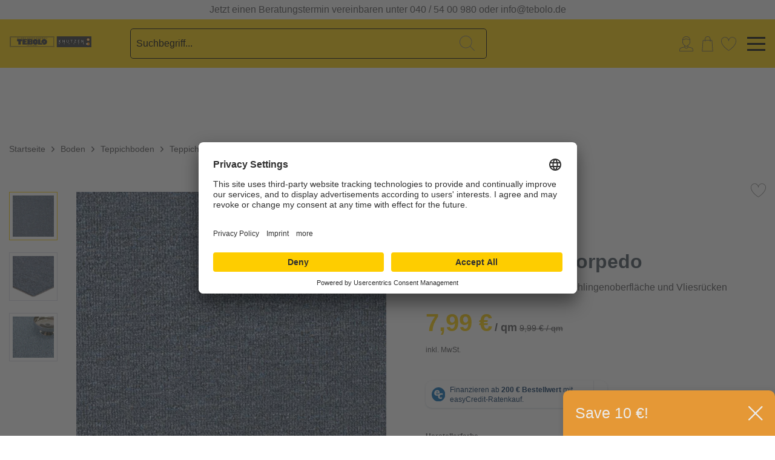

--- FILE ---
content_type: text/html; charset=UTF-8
request_url: https://www.tebolo.de/produkte/teppichboden-torpedo-blau-1078660/
body_size: 12283
content:
 <!DOCTYPE html> <!-- BEGIN Usercentrics related code --> <link rel="preconnect" href="//app.usercentrics.eu"> <link rel="preconnect" href="//api.usercentrics.eu"> <link rel="preconnect" href="//privacy-proxy.usercentrics.eu"> <link rel="preload" href="//app.usercentrics.eu/browser-ui/latest/loader.js" as="script"> <link rel="preload" href="//privacy-proxy.usercentrics.eu/latest/uc-block.bundle.js" as="script"> <script id="usercentrics-cmp" data-settings-id="15K4oHQnP" src="https://app.usercentrics.eu/browser-ui/latest/loader.js" async></script> <script type="application/javascript" src="https://privacy-proxy.usercentrics.eu/latest/uc-block.bundle.js"></script> <!-- END Usercentrics related code --> <head> <meta charset="utf-8"> <meta name="author" content="" /> <meta name="robots" content="index,follow" /> <meta name="revisit-after" content="15 days" /> <meta name="keywords" content="" /> <meta name="description" content="Im Handumdrehen verwandelt der Teppichboden »Torpedo« von Timzo, hier im Farbton Blau, jeden Wohnraum in einen Wohntraum. Denn mit seiner Schlingenoberfläche ist er rundum bequem: Bequem zu gehen, be…" /> <meta name="facebook-domain-verification" content="9d7lw2a7l2vbo4yuughoign7ama8a8" /> <meta name="p:domain_verify" content="59e071ed07d3db7b6c6829b1376a3661"/> <meta property="og:type" content="website" /> <meta property="og:site_name" content="Tebolo" /> <meta property="og:title" content="Tebolo" /> <meta property="og:description" content="Im Handumdrehen verwandelt der Teppichboden »Torpedo« von Timzo, hier im Farbton Blau, jeden Wohnraum in einen Wohntraum. Denn mit seiner Schlingenoberfläche ist er rundum bequem: Bequem zu gehen, be…" /> <meta property="og:image" content="https://www.tebolo.de/media/image/3e/3e/af/Logo.png" /> <meta name="twitter:card" content="website" /> <meta name="twitter:site" content="Tebolo" /> <meta name="twitter:title" content="Tebolo" /> <meta name="twitter:description" content="Im Handumdrehen verwandelt der Teppichboden »Torpedo« von Timzo, hier im Farbton Blau, jeden Wohnraum in einen Wohntraum. Denn mit seiner Schlingenoberfläche ist er rundum bequem: Bequem zu gehen, be…" /> <meta name="twitter:image" content="https://www.tebolo.de/media/image/3e/3e/af/Logo.png" /> <meta itemprop="copyrightHolder" content="Tebolo" /> <meta itemprop="copyrightYear" content="2014" /> <meta itemprop="isFamilyFriendly" content="True" /> <meta itemprop="image" content="https://www.tebolo.de/media/image/3e/3e/af/Logo.png" /> <meta name="viewport" content="width=device-width, initial-scale=1.0"> <meta name="mobile-web-app-capable" content="yes"> <meta name="apple-mobile-web-app-title" content="Tebolo"> <meta name="apple-mobile-web-app-capable" content="yes"> <meta name="apple-mobile-web-app-status-bar-style" content="default"> <meta name="easycredit-api-key" content="1.de.11228.16" /> <meta name="easycredit-widget-active" content="true" /> <script type="module" src="https://ratenkauf.easycredit.de/api/resource/webcomponents/v3/easycredit-components/easycredit-components.esm.js"></script> <script nomodule src="https://ratenkauf.easycredit.de/api/resource/webcomponents/v3/easycredit-components/easycredit-components.js"></script> <link rel="apple-touch-icon-precomposed" href="/themes/Frontend/Responsive/frontend/_public/src/img/apple-touch-icon-precomposed.png"> <link rel="shortcut icon" href="/themes/Frontend/Tebolo/frontend/_public/src/img/favicon.ico"> <meta name="msapplication-navbutton-color" content="#D9400B" /> <meta name="application-name" content="Tebolo" /> <meta name="msapplication-starturl" content="https://www.tebolo.de/" /> <meta name="msapplication-window" content="width=1024;height=768" /> <meta name="msapplication-TileImage" content="/themes/Frontend/Responsive/frontend/_public/src/img/win-tile-image.png"> <meta name="msapplication-TileColor" content="#D9400B"> <meta name="theme-color" content="#D9400B" /> <title itemprop="name"> Teppichboden Torpedo blau 400 | Tebolo </title> <link href="/web/cache/1768992099_91d2c8118b11f70c2dbce68497029435.css" media="all" rel="stylesheet" type="text/css" /> <!-- Google Tag Manager --> <script>(function(w,d,s,l,i){w[l]=w[l]||[];w[l].push({'gtm.start':
                    new Date().getTime(),event:'gtm.js'});var f=d.getElementsByTagName(s)[0],
                j=d.createElement(s),dl=l!='dataLayer'?'&l='+l:'';j.async=true;j.src=
                'https://www.googletagmanager.com/gtm.js?id='+i+dl;f.parentNode.insertBefore(j,f);
            })(window,document,'script','dataLayer','GTM-TKSWLNN');</script> <!-- End Google Tag Manager --> </head> <body class="is--ctl-detail is--act-index " data-search="true" aria-haspopup="true" data-minlength="3"> <input type="hidden" id="jsLoadMethod" value="async"> <!-- Google Tag Manager (noscript) --> <noscript><iframe src="https://www.googletagmanager.com/ns.html?id=GTM-TKSWLNN" height="0" width="0" style="display:none;visibility:hidden"></iframe></noscript> <!-- End Google Tag Manager (noscript) --> <div class="header-navigation--wrapper"> <div class="pre-header"> <div class="ticker"> <div class="ticker__item"> Jetzt einen Beratungstermin vereinbaren unter 040 / 54 00 980 oder info@tebolo.de </div> </div> </div> <header class="header-main knutzen-header-main"> <div class="knutzen-header-main-wrapper"> <div class="header--element header--element-logo" role="banner"> <div class="logo--shop block"> <a class="logo--link" href="https://www.tebolo.de/" title="Tebolo - zur Startseite wechseln"> <picture> <source srcset="/themes/Frontend/Tebolo/frontend/_public/src/img/logos/tebolo-logo.png" media="(min-width: 78.75em)"> <source srcset="/themes/Frontend/Tebolo/frontend/_public/src/img/logos/tebolo-logo.png" media="(min-width: 64em)"> <source srcset="/themes/Frontend/Tebolo/frontend/_public/src/img/logos/tebolo-logo.png" media="(min-width: 48em)"> <img srcset="/themes/Frontend/Tebolo/frontend/_public/src/img/logos/tebolo-logo.png" alt="Tebolo - zur Startseite wechseln" /> </picture> </a> </div> </div> <div class="header--element header--element-search--icon"> <i class="icon-knutzen icon-knutzen--magnifier color--grey"></i> </div> <div class="header--element header--element-search"> <form action="/search" method="get" class="main-search--form"> <input type="search" name="sSearch" class="main-search--field" autocomplete="off" autocapitalize="off" placeholder="Suchbegriff..." maxlength="30" /> <button type="submit" class="main-search--button"> <i class="icon-knutzen icon-knutzen--magnifier color--grey"></i> <span class="main-search--text">Suchen</span> </button> <div class="form--ajax-loader">&nbsp;</div> </form> </div> <div class="header--element header--element-personal-blog"> <ul class="header--element header--element-account"> <!--li role="menuitem" data-search="true"> <a class="account--location entry--link" href="https://www.tebolo.de/standorte" title=""> <i class="icon-knutzen icon-knutzen--location color--light"></i> <span class="header--element-account__name">Standorte</span> </a> </li--> <li role="menuitem" data-search="true"> <a href="https://www.tebolo.de/account" title="Mein Konto" class="account--user entry--link "> <i class="icon-knutzen icon-knutzen--login color--dark"></i> <span class="header--element-account__name">Kundenkonto</span> </a> </li> <li role="menuitem" data-search="true"> <!--div class="account--cart"--> <a class="entry--link" href="https://www.tebolo.de/checkout/cart" title="Warenkorb"> <i class="icon-knutzen icon-knutzen--basket color--dark" ></i> <span class="header--element-account__name">Warenkorb</span> </a> <div class="ajax-loader">&nbsp;</div> <!--/div--> </li> <li role="menuitem" data-search="true"> <!--div class="account--favorites"--> <a class="entry--link" href="https://www.tebolo.de/note" title="Merkzettel"> <i class="icon-knutzen icon-knutzen--notice color--dark" ></i> <span class="header--element-account__name">Favoriten</span> </a> <!--/div--></li>  </ul> </div> <div class="header--element header--element-middle header--element-right header--element-burger"> <div class="burger--wrapper"> <div class="burger--line"></div> </div> </div> <div class="header--element header--element-middle header--element-order-information"> <p><b>Fragen zu Ihrer Bestellung?</b></p> <p>Tel.: 0461 / 99 93 70 950 - Mo bis Fr 8:30 bis 14:00 Uhr</p> </div> <div class="header--element header--element-right header--element-back-to-shop"> <a href="https://www.tebolo.de/" class="btn is--small btn--back-top-shop is--icon-left" title=""> <i class="icon--arrow-left"></i> Zurück zum Shop </a> </div> </div> </header> <section class="container padding-reset block-group" style="position: relative;"> <div class="main-search--results"></div> </section> <nav class="wyn-navigation-wrapper"> <div class="wyn-navigation-main"> <div class="nav--item-main wyn-navigation-shop" onMouseOver="showWynNavigation()"> Shop </div> <div class="nav--item-main" onMouseOver="hideWynNavigation()"> <a class="" href="/Gewerbekunden/" title="Gewerbekunden"> Gewerbekunden </a> </div> <div class="nav--item-main" onMouseOver="hideWynNavigation()"> <a class="" href="/restehalle/" title="Restehalle"> Restehalle </a> </div> <div class="nav--item-main" onMouseOver="hideWynNavigation()"> <a class="" href="/service/" title="Service"> Service </a> </div> </div> <div class="wyn-navigation"> <div class="nav--item"> <a data-value="2832" class=" " href="https://www.tebolo.de/service/" title="Service" itemprop="url"> <span itemprop="name"> Service </span> </a> </div> <div class="nav--item"> <a data-value="3987" class=" is--active " href="https://www.tebolo.de/bodenbelaege/" title="Boden" itemprop="url"> <span itemprop="name"> Boden </span> </a> <div class="nav--sub-item arrow-top"> <div class="nav--item-title"> Boden </div> <div class="nav--item-list"> <a class=" " href="https://www.tebolo.de/bodenbelaege/parkett/" title="Parkett" itemprop="url"> <span itemprop="name"> Parkett </span> </a> </div> <div class="nav--item-list"> <a class=" " href="https://www.tebolo.de/bodenbelaege/laminat/" title="Laminat" itemprop="url"> <span itemprop="name"> Laminat </span> </a> </div> <div class="nav--item-list"> <a class=" " href="https://www.tebolo.de/bodenbelaege/korkboden/" title="Korkboden" itemprop="url"> <span itemprop="name"> Korkboden </span> </a> </div> <div class="nav--item-list"> <a class=" has--submenu" href="https://www.tebolo.de/bodenbelaege/designboden-vinylboden/" title="Designboden (Vinylboden)" itemprop="url"> <span itemprop="name"> Designboden (Vinylboden) </span> </a> </div> <div class="nav--item-list"> <a class=" " href="https://www.tebolo.de/bodenbelaege/pvc-und-linoleum/" title="PVC und Linoleum" itemprop="url"> <span itemprop="name"> PVC und Linoleum </span> </a> </div> <div class="nav--item-list"> <a class=" is--active has--submenu" href="https://www.tebolo.de/bodenbelaege/teppichboden/" title="Teppichboden" itemprop="url"> <span itemprop="name"> Teppichboden </span> </a> </div> <div class="nav--item-list"> <a class=" has--submenu" href="https://www.tebolo.de/bodenbelaege/sauberlaufmatten/" title="Sauberlaufmatten" itemprop="url"> <span itemprop="name"> Sauberlaufmatten </span> </a> </div> <div class="nav--item-list"> <a class=" " href="https://www.tebolo.de/bodenbelaege/fussleisten/" title="Fußleisten" itemprop="url"> <span itemprop="name"> Fußleisten </span> </a> </div> <div class="nav--item-list"> <a class=" has--submenu" href="https://www.tebolo.de/bodenbelaege/bodenbelaege-zubehoer/" title="Bodenbeläge-Zubehör" itemprop="url"> <span itemprop="name"> Bodenbeläge-Zubehör </span> </a> </div> </div> </div> </div> <div class="clearfix" style="height: 1px;">&nbsp;</div> <style type="text/css"> .header-navigation--wrapper, .knutzen--navigation { overflow: initial; } </style> <script type="text/javascript">
    function showWynNavigation()
    {
        var main = document.getElementsByClassName("wyn-navigation-shop");
        var x = document.getElementsByClassName("wyn-navigation");
        x[0].style.display = "block";
        main[0].classList.add("active");
    }

    function hideWynNavigation()
    {
        var main = document.getElementsByClassName("wyn-navigation-shop");
        var x = document.getElementsByClassName("wyn-navigation");
        x[0].style.display = "none";
        main[0].classList.remove("active");
    }

</script> </nav> <nav class="knutzen--navigation"> <div class="wyn-navigation-main"> <div class="nav--item-main wyn-navigation-shop-sm show-all-products"> Shop </div> <div class="nav--item-main"> <a class="" href="/Gewerbekunden/" title="Gewerbekunden"> Gewerbekunden </a> </div> <div class="nav--item-main"> <a class="" href="/restehalle/" title="Restehalle"> Restehalle </a> </div> <div class="nav--item-main"> <a class="" href="/service/" title="Service"> Service </a> </div> </div> <div class="navigation--container"> <div class="navigation--toggler"> <a class="back-to-all-products"> Zurück </a> </div> <div class="navigation--wrapper"> <!-- FIRST LEVEL --><div class="navigation--level-one"><a class=""href="https://www.tebolo.de/service/" title="Service"itemprop="url"><span itemprop="name">Service</span></a><div class="navigation--show-submenu level-one ">&nbsp;</div></div><!-- FIRST LEVEL --><!-- FIRST LEVEL --><!-- FIRST LEVEL --><div class="navigation--level-one"><a class=" is--activehas--submenu"href="https://www.tebolo.de/bodenbelaege/" title="Boden"itemprop="url"><span itemprop="name">Boden</span></a><div class="navigation--show-submenu level-one has--submenu">&nbsp;</div><div class="navigation--level-two"><div class="navigation--level-two-title">Boden</div><a class=" "href="https://www.tebolo.de/bodenbelaege/parkett/" title="Parkett"itemprop="url"><span itemprop="name">Parkett</span></a><div class="navigation--show-submenu level-two ">&nbsp;</div><a class=" "href="https://www.tebolo.de/bodenbelaege/laminat/" title="Laminat"itemprop="url"><span itemprop="name">Laminat</span></a><div class="navigation--show-submenu level-two ">&nbsp;</div><a class=" "href="https://www.tebolo.de/bodenbelaege/korkboden/" title="Korkboden"itemprop="url"><span itemprop="name">Korkboden</span></a><div class="navigation--show-submenu level-two ">&nbsp;</div><a class=" has--submenu"href="https://www.tebolo.de/bodenbelaege/designboden-vinylboden/" title="Designboden (Vinylboden)"itemprop="url"><span itemprop="name">Designboden (Vinylboden)</span></a><div class="navigation--show-submenu level-two has--submenu">&nbsp;</div><!-- THIRD LEVEL --><div class="navigation--level-three"><a class=""href="https://www.tebolo.de/bodenbelaege/designboden-vinylboden/klebe-vinylboden/"title="Klebe-Vinylboden"itemprop="url"><span itemprop="name">Klebe-Vinylboden</span></a><a class=""href="https://www.tebolo.de/bodenbelaege/designboden-vinylboden/klick-vinylboden/"title="Klick-Vinylboden"itemprop="url"><span itemprop="name">Klick-Vinylboden</span></a></div><a class=" "href="https://www.tebolo.de/bodenbelaege/pvc-und-linoleum/" title="PVC und Linoleum"itemprop="url"><span itemprop="name">PVC und Linoleum</span></a><div class="navigation--show-submenu level-two ">&nbsp;</div><a class="hidden-category is--active has--submenu"href="https://www.tebolo.de/bodenbelaege/teppichboden/" title="Teppichboden"itemprop="url"><span itemprop="name">Teppichboden</span></a><div class="navigation--show-submenu level-two has--submenu">&nbsp;</div><div class="navigation--level-three"><a class=" is--active"href="https://www.tebolo.de/bodenbelaege/teppichboden/teppichboden-meterware/"title="Teppichboden Meterware"itemprop="url"><span itemprop="name">Teppichboden Meterware</span></a><a class=""href="https://www.tebolo.de/bodenbelaege/teppichboden/stufenmatten/"title="Stufenmatten"itemprop="url"><span itemprop="name">Stufenmatten</span></a></div><a class="hidden-category has--submenu"href="https://www.tebolo.de/bodenbelaege/sauberlaufmatten/" title="Sauberlaufmatten"itemprop="url"><span itemprop="name">Sauberlaufmatten</span></a><div class="navigation--show-submenu level-two has--submenu">&nbsp;</div><div class="navigation--level-three"><a class=""href="https://www.tebolo.de/bodenbelaege/sauberlaufmatten/kuechenlaeufer/"title="Küchenläufer"itemprop="url"><span itemprop="name">Küchenläufer</span></a><a class=""href="https://www.tebolo.de/bodenbelaege/sauberlaufmatten/fussmatten/"title="Fußmatten"itemprop="url"><span itemprop="name">Fußmatten</span></a></div><a class="hidden-category "href="https://www.tebolo.de/bodenbelaege/fussleisten/" title="Fußleisten"itemprop="url"><span itemprop="name">Fußleisten</span></a><div class="navigation--show-submenu level-two ">&nbsp;</div><a class="hidden-category has--submenu"href="https://www.tebolo.de/bodenbelaege/bodenbelaege-zubehoer/" title="Bodenbeläge-Zubehör"itemprop="url"><span itemprop="name">Bodenbeläge-Zubehör</span></a><div class="navigation--show-submenu level-two has--submenu">&nbsp;</div><div class="navigation--level-three"><a class=""href="https://www.tebolo.de/bodenbelaege/bodenbelaege-zubehoer/bodenschutzmatten/"title="Bodenschutzmatten"itemprop="url"><span itemprop="name">Bodenschutzmatten</span></a><a class=""href="https://www.tebolo.de/bodenbelaege/bodenbelaege-zubehoer/bodenreiniger/"title="Bodenreiniger"itemprop="url"><span itemprop="name">Bodenreiniger</span></a><a class=""href="https://www.tebolo.de/bodenbelaege/bodenbelaege-zubehoer/schienen-profile/"title="Schienen & Profile"itemprop="url"><span itemprop="name">Schienen & Profile</span></a><a class=""href="https://www.tebolo.de/bodenbelaege/bodenbelaege-zubehoer/trittschalldaemmung/"title="Trittschalldämmung"itemprop="url"><span itemprop="name">Trittschalldämmung</span></a><a class=""href="https://www.tebolo.de/bodenbelaege/bodenbelaege-zubehoer/sonstiges/"title="Sonstiges"itemprop="url"><span itemprop="name">Sonstiges</span></a></div></div></div><div class="clear-float"></div> <div class="clear-float"></div> </div> </div> </nav> </div> <div class="header-navigation--wrapper-placeholder"></div> <div class="page-wrap"> <div class="container--ajax-cart off-canvas" data-collapse-cart="true" data-displayMode="offcanvas"></div> <noscript class="noscript-main"> <div class="alert is--warning"> <div class="alert--content"> Um Tebolo in vollem Umfang nutzen zu k&ouml;nnen, empfehlen wir Ihnen Javascript in Ihrem Browser zu aktiveren. </div> </div> </noscript> <section class="container padding-reset block-group"> <nav class="content--breadcrumb block" data-test="detail"> <ul class="breadcrumb--list" role="menu" itemscope itemtype="http://schema.org/BreadcrumbList"> <li class="breadcrumb--entry" itemprop="itemListElement" itemscope itemtype="http://schema.org/ListItem"> <a href="https://www.tebolo.de/" title="Startseite" itemprop="item"> <span class="breadcrumb--title" itemprop="name">Startseite</span> </a> <meta itemprop="position" content="0" /> </li> <li class="breadcrumb--separator"> <i class="icon--arrow-right"></i> </li> <li class="breadcrumb--entry" itemprop="itemListElement" itemscope itemtype="http://schema.org/ListItem"> <a href="https://www.tebolo.de/bodenbelaege/" title="Boden" itemprop="item"> <link itemprop="url" href="https://www.tebolo.de/bodenbelaege/" /> <span class="breadcrumb--title" itemprop="name">Boden</span> </a> <meta itemprop="position" content="1" /> </li> <li class="breadcrumb--separator"> <i class="icon--arrow-right"></i> </li> <li class="breadcrumb--entry" itemprop="itemListElement" itemscope itemtype="http://schema.org/ListItem"> <a href="https://www.tebolo.de/bodenbelaege/teppichboden/" title="Teppichboden" itemprop="item"> <link itemprop="url" href="https://www.tebolo.de/bodenbelaege/teppichboden/" /> <span class="breadcrumb--title" itemprop="name">Teppichboden</span> </a> <meta itemprop="position" content="2" /> </li> <li class="breadcrumb--separator"> <i class="icon--arrow-right"></i> </li> <li class="breadcrumb--entry is--active" itemprop="itemListElement" itemscope itemtype="http://schema.org/ListItem"> <a href="https://www.tebolo.de/bodenbelaege/teppichboden/teppichboden-meterware/" title="Teppichboden Meterware" itemprop="item"> <link itemprop="url" href="https://www.tebolo.de/bodenbelaege/teppichboden/teppichboden-meterware/" /> <span class="breadcrumb--title" itemprop="name">Teppichboden Meterware</span> </a> <meta itemprop="position" content="3" /> </li> <li class="breadcrumb--separator"> <i class="icon--arrow-right"></i> </li> <span class="breadcrumb--item"> <span class="breadcrumb--title" itemprop="name">Teppichboden Torpedo</span> </span> </ul> </nav> </section> <section class="content-main container block-group"> <div class="content-main--inner"> <aside class="sidebar-main off-canvas"> <div class="navigation--smartphone"> <ul class="navigation--list "> <li class="navigation--entry entry--close-off-canvas"> <a href="#close-categories-menu" title="Menü schließen" class="navigation--link"> Menü schließen <i class="icon--arrow-right"></i> </a> </li> </ul> <div class="mobile--switches">   </div> </div> <div class="sidebar--categories-wrapper" data-subcategory-nav="true" data-mainCategoryId="2824" data-categoryId="3998" data-fetchUrl="/widgets/listing/getCategory/categoryId/3998"> <div class="categories--headline navigation--headline"> Kategorien </div> <div class="sidebar--categories-navigation"> <ul class="sidebar--navigation categories--navigation navigation--list is--drop-down is--level0" role="menu"> <li class="navigation--entry" role="menuitem"> <a class="navigation--link" href="https://www.tebolo.de/service/" data-categoryId="2832" data-fetchUrl="/widgets/listing/getCategory/categoryId/2832" title="Service" > Service </a> </li> <li class="navigation--entry is--active has--sub-categories has--sub-children" role="menuitem"> <a class="navigation--link is--active has--sub-categories link--go-forward" href="https://www.tebolo.de/bodenbelaege/" data-categoryId="3987" data-fetchUrl="/widgets/listing/getCategory/categoryId/3987" title="Boden" > Boden <span class="is--icon-right"> <i class="icon--arrow-right"></i> </span> </a> <ul class="sidebar--navigation categories--navigation navigation--list is--level1" role="menu"> <li class="navigation--entry" role="menuitem"> <a class="navigation--link" href="https://www.tebolo.de/bodenbelaege/parkett/" data-categoryId="3993" data-fetchUrl="/widgets/listing/getCategory/categoryId/3993" title="Parkett" > Parkett </a> </li> <li class="navigation--entry" role="menuitem"> <a class="navigation--link" href="https://www.tebolo.de/bodenbelaege/laminat/" data-categoryId="3988" data-fetchUrl="/widgets/listing/getCategory/categoryId/3988" title="Laminat" > Laminat </a> </li> <li class="navigation--entry" role="menuitem"> <a class="navigation--link" href="https://www.tebolo.de/bodenbelaege/korkboden/" data-categoryId="3992" data-fetchUrl="/widgets/listing/getCategory/categoryId/3992" title="Korkboden" > Korkboden </a> </li> <li class="navigation--entry has--sub-children" role="menuitem"> <a class="navigation--link link--go-forward" href="https://www.tebolo.de/bodenbelaege/designboden-vinylboden/" data-categoryId="3991" data-fetchUrl="/widgets/listing/getCategory/categoryId/3991" title="Designboden (Vinylboden)" > Designboden (Vinylboden) <span class="is--icon-right"> <i class="icon--arrow-right"></i> </span> </a> </li> <li class="navigation--entry" role="menuitem"> <a class="navigation--link" href="https://www.tebolo.de/bodenbelaege/pvc-und-linoleum/" data-categoryId="3994" data-fetchUrl="/widgets/listing/getCategory/categoryId/3994" title="PVC und Linoleum" > PVC und Linoleum </a> </li> <li class="navigation--entry is--active has--sub-categories has--sub-children" role="menuitem"> <a class="navigation--link is--active has--sub-categories link--go-forward" href="https://www.tebolo.de/bodenbelaege/teppichboden/" data-categoryId="3989" data-fetchUrl="/widgets/listing/getCategory/categoryId/3989" title="Teppichboden" > Teppichboden <span class="is--icon-right"> <i class="icon--arrow-right"></i> </span> </a> <ul class="sidebar--navigation categories--navigation navigation--list is--level2 navigation--level-high" role="menu"> <li class="navigation--entry is--active" role="menuitem"> <a class="navigation--link is--active" href="https://www.tebolo.de/bodenbelaege/teppichboden/teppichboden-meterware/" data-categoryId="3998" data-fetchUrl="/widgets/listing/getCategory/categoryId/3998" title="Teppichboden Meterware" > Teppichboden Meterware </a> </li> <li class="navigation--entry" role="menuitem"> <a class="navigation--link" href="https://www.tebolo.de/bodenbelaege/teppichboden/stufenmatten/" data-categoryId="3999" data-fetchUrl="/widgets/listing/getCategory/categoryId/3999" title="Stufenmatten" > Stufenmatten </a> </li> </ul> </li> <li class="navigation--entry has--sub-children" role="menuitem"> <a class="navigation--link link--go-forward" href="https://www.tebolo.de/bodenbelaege/sauberlaufmatten/" data-categoryId="3990" data-fetchUrl="/widgets/listing/getCategory/categoryId/3990" title="Sauberlaufmatten" > Sauberlaufmatten <span class="is--icon-right"> <i class="icon--arrow-right"></i> </span> </a> </li> <li class="navigation--entry" role="menuitem"> <a class="navigation--link" href="https://www.tebolo.de/bodenbelaege/fussleisten/" data-categoryId="3995" data-fetchUrl="/widgets/listing/getCategory/categoryId/3995" title="Fußleisten" > Fußleisten </a> </li> <li class="navigation--entry has--sub-children" role="menuitem"> <a class="navigation--link link--go-forward" href="https://www.tebolo.de/bodenbelaege/bodenbelaege-zubehoer/" data-categoryId="3996" data-fetchUrl="/widgets/listing/getCategory/categoryId/3996" title="Bodenbeläge-Zubehör" > Bodenbeläge-Zubehör <span class="is--icon-right"> <i class="icon--arrow-right"></i> </span> </a> </li> </ul> </li> </ul> </div> <div class="shop-sites--container"> <div class="shop-sites--headline navigation--headline"> Informationen </div> <ul class="shop-sites--navigation sidebar--navigation navigation--list is--drop-down is--level0" role="menu"> <li class="navigation--entry" role="menuitem"> <a class="navigation--link" href="https://www.tebolo.de/kontakt/" title="Kontakt" data-categoryId="117" data-fetchUrl="/widgets/listing/getCustomPage/pageId/117" target="_self"> Kontakt </a> </li> </ul> </div> </div> </aside> <div class="content--wrapper"> <div class="content product--details" itemscope itemtype="http://schema.org/Product" data-product-navigation="/widgets/listing/productNavigation" data-category-id="3998" data-main-ordernumber="1078660" data-ajax-wishlist="true" data-compare-ajax="false" data-ajax-variants-container="true"> <div class="product--detail-upper block-group"> <div class="product--image-container image-slider product--image-zoom" data-image-slider="true" data-image-gallery="true" data-maxZoom="0" data-thumbnails=".image--thumbnails" > <div class="image--thumbnails image-slider--thumbnails"> <div class="image-slider--thumbnails-slide"> <a href="https://www.tebolo.de/media/image/8b/ae/2e/Tebo-Torpedo-Blau-DS-1000_1078660_5889.jpg" title="Vorschau: Heller, strukturierter Teppichboden in Grau mit Schlingenoberfläche ist abgebildet. Der Teppichboden eignet sich für eine pflegeleichte Verwendung. Der Preis beträgt 7,99 €/qm inkl. MwSt." class="thumbnail--link is--active"> <picture> <source srcset="https://www.tebolo.de/media/image/30/48/84/Tebo-Torpedo-Blau-DS-1000_1078660_5889_200x200.webp, https://www.tebolo.de/media/image/a6/19/cd/Tebo-Torpedo-Blau-DS-1000_1078660_5889_200x200@2x.webp 2x" type="image/webp"> <img loading="lazy" srcset="https://www.tebolo.de/media/image/39/30/g0/Tebo-Torpedo-Blau-DS-1000_1078660_5889_200x200.jpg, https://www.tebolo.de/media/image/6c/dc/e1/Tebo-Torpedo-Blau-DS-1000_1078660_5889_200x200@2x.jpg 2x" alt="Vorschau: Heller, strukturierter Teppichboden in Grau mit Schlingenoberfläche ist abgebildet. Der Teppichboden eignet sich für eine pflegeleichte Verwendung. Der Preis beträgt 7,99 €/qm inkl. MwSt." title="Vorschau: Heller, strukturierter Teppichboden in Grau mit Schlingenoberfläche ist abgebildet. Der Teppichboden eignet sich für eine pflegeleichte Verwendung. Der Preis..." class="thumbnail--image" /> </picture> </a> <a href="https://www.tebolo.de/media/image/ce/92/d8/Tebo-Torpedo-Blau-Ecke-1000_1078660_6179.jpg" title="Vorschau: Heller, strukturierter Teppichboden in Grau mit Schlingenoberfläche ist abgebildet. Der Teppichboden eignet sich für eine pflegeleichte Verwendung. Der Preis beträgt 7,99 €/qm inkl. MwSt." class="thumbnail--link"> <picture> <source srcset="https://www.tebolo.de/media/image/19/24/74/Tebo-Torpedo-Blau-Ecke-1000_1078660_6179_200x200.webp, https://www.tebolo.de/media/image/1e/6b/ae/Tebo-Torpedo-Blau-Ecke-1000_1078660_6179_200x200@2x.webp 2x" type="image/webp"> <img loading="lazy" srcset="https://www.tebolo.de/media/image/d8/ae/eb/Tebo-Torpedo-Blau-Ecke-1000_1078660_6179_200x200.jpg, https://www.tebolo.de/media/image/c1/50/5f/Tebo-Torpedo-Blau-Ecke-1000_1078660_6179_200x200@2x.jpg 2x" alt="Vorschau: Heller, strukturierter Teppichboden in Grau mit Schlingenoberfläche ist abgebildet. Der Teppichboden eignet sich für eine pflegeleichte Verwendung. Der Preis beträgt 7,99 €/qm inkl. MwSt." title="Vorschau: Heller, strukturierter Teppichboden in Grau mit Schlingenoberfläche ist abgebildet. Der Teppichboden eignet sich für eine pflegeleichte Verwendung. Der Preis..." class="thumbnail--image" /> </picture> </a> <a href="https://www.tebolo.de/media/image/c2/01/dd/TORPEDO-4933-3_1078660_973.jpg" title="Vorschau: Heller, strukturierter Teppichboden in Grau mit Schlingenoberfläche ist abgebildet. Der Teppichboden eignet sich für eine pflegeleichte Verwendung. Der Preis beträgt 7,99 €/qm inkl. MwSt." class="thumbnail--link"> <picture> <source srcset="https://www.tebolo.de/media/image/67/d2/54/TORPEDO-4933-3_1078660_973_200x200.webp, https://www.tebolo.de/media/image/9c/9d/cb/TORPEDO-4933-3_1078660_973_200x200@2x.webp 2x" type="image/webp"> <img loading="lazy" srcset="https://www.tebolo.de/media/image/7f/87/72/TORPEDO-4933-3_1078660_973_200x200.jpg, https://www.tebolo.de/media/image/a3/c2/8c/TORPEDO-4933-3_1078660_973_200x200@2x.jpg 2x" alt="Vorschau: Heller, strukturierter Teppichboden in Grau mit Schlingenoberfläche ist abgebildet. Der Teppichboden eignet sich für eine pflegeleichte Verwendung. Der Preis beträgt 7,99 €/qm inkl. MwSt." title="Vorschau: Heller, strukturierter Teppichboden in Grau mit Schlingenoberfläche ist abgebildet. Der Teppichboden eignet sich für eine pflegeleichte Verwendung. Der Preis..." class="thumbnail--image" /> </picture> </a> </div> </div> <div class="image-slider--container"> <div class="product--badges"> <div class="clear-float"></div> </div> <div class="image-slider--slide"> <div class="image--box image-slider--item"> <span class="image--element" data-img-large="https://www.tebolo.de/media/image/c7/1b/ea/Tebo-Torpedo-Blau-DS-1000_1078660_5889_1280x1280.jpg" data-img-small="https://www.tebolo.de/media/image/39/30/g0/Tebo-Torpedo-Blau-DS-1000_1078660_5889_200x200.jpg" data-img-original="https://www.tebolo.de/media/image/8b/ae/2e/Tebo-Torpedo-Blau-DS-1000_1078660_5889.jpg" data-img-webp-original="https://www.tebolo.de/media/image/88/f0/8f/Tebo-Torpedo-Blau-DS-1000_1078660_5889.webp" data-alt="Heller, strukturierter Teppichboden in Grau mit Schlingenoberfläche ist abgebildet. Der Teppichboden eignet sich für eine pflegeleichte Verwendung. Der Preis beträgt 7,99 €/qm inkl. MwSt."> <span class="image--media"> <picture> <source srcset="https://www.tebolo.de/media/image/f8/84/0d/Tebo-Torpedo-Blau-DS-1000_1078660_5889_600x600.webp, https://www.tebolo.de/media/image/25/a7/7c/Tebo-Torpedo-Blau-DS-1000_1078660_5889_600x600@2x.webp 2x" type="image/webp"> <img loading="lazy" srcset="https://www.tebolo.de/media/image/47/37/70/Tebo-Torpedo-Blau-DS-1000_1078660_5889_600x600.jpg, https://www.tebolo.de/media/image/bf/30/26/Tebo-Torpedo-Blau-DS-1000_1078660_5889_600x600@2x.jpg 2x" src="https://www.tebolo.de/media/image/47/37/70/Tebo-Torpedo-Blau-DS-1000_1078660_5889_600x600.jpg" alt="Heller, strukturierter Teppichboden in Grau mit Schlingenoberfläche ist abgebildet. Der Teppichboden eignet sich für eine pflegeleichte Verwendung. Der Preis beträgt 7,99 €/qm inkl. MwSt." itemprop="image" /> </picture> </span> </span> </div> <div class="image--box image-slider--item"> <span class="image--element" data-img-large="https://www.tebolo.de/media/image/3e/6a/74/Tebo-Torpedo-Blau-Ecke-1000_1078660_6179_1280x1280.jpg" data-img-small="https://www.tebolo.de/media/image/d8/ae/eb/Tebo-Torpedo-Blau-Ecke-1000_1078660_6179_200x200.jpg" data-img-original="https://www.tebolo.de/media/image/ce/92/d8/Tebo-Torpedo-Blau-Ecke-1000_1078660_6179.jpg" data-img-webp-original="https://www.tebolo.de/media/image/f1/44/40/Tebo-Torpedo-Blau-Ecke-1000_1078660_6179.webp" data-alt="Heller, strukturierter Teppichboden in Grau mit Schlingenoberfläche ist abgebildet. Der Teppichboden eignet sich für eine pflegeleichte Verwendung. Der Preis beträgt 7,99 €/qm inkl. MwSt."> <span class="image--media"> <picture> <source srcset="https://www.tebolo.de/media/image/85/1c/0f/Tebo-Torpedo-Blau-Ecke-1000_1078660_6179_600x600.webp, https://www.tebolo.de/media/image/2e/ab/12/Tebo-Torpedo-Blau-Ecke-1000_1078660_6179_600x600@2x.webp 2x" type="image/webp"> <img loading="lazy" srcset="https://www.tebolo.de/media/image/cd/be/2c/Tebo-Torpedo-Blau-Ecke-1000_1078660_6179_600x600.jpg, https://www.tebolo.de/media/image/05/7c/8d/Tebo-Torpedo-Blau-Ecke-1000_1078660_6179_600x600@2x.jpg 2x" src="https://www.tebolo.de/media/image/cd/be/2c/Tebo-Torpedo-Blau-Ecke-1000_1078660_6179_600x600.jpg" alt="Heller, strukturierter Teppichboden in Grau mit Schlingenoberfläche ist abgebildet. Der Teppichboden eignet sich für eine pflegeleichte Verwendung. Der Preis beträgt 7,99 €/qm inkl. MwSt." itemprop="image" /> </picture> </span> </span> </div> <div class="image--box image-slider--item"> <span class="image--element" data-img-large="https://www.tebolo.de/media/image/2c/b2/5c/TORPEDO-4933-3_1078660_973_1280x1280.jpg" data-img-small="https://www.tebolo.de/media/image/7f/87/72/TORPEDO-4933-3_1078660_973_200x200.jpg" data-img-original="https://www.tebolo.de/media/image/c2/01/dd/TORPEDO-4933-3_1078660_973.jpg" data-img-webp-original="https://www.tebolo.de/media/image/13/d0/68/TORPEDO-4933-3_1078660_973.webp" data-alt="Heller, strukturierter Teppichboden in Grau mit Schlingenoberfläche ist abgebildet. Der Teppichboden eignet sich für eine pflegeleichte Verwendung. Der Preis beträgt 7,99 €/qm inkl. MwSt."> <span class="image--media"> <picture> <source srcset="https://www.tebolo.de/media/image/44/51/cb/TORPEDO-4933-3_1078660_973_600x600.webp, https://www.tebolo.de/media/image/bc/1f/0c/TORPEDO-4933-3_1078660_973_600x600@2x.webp 2x" type="image/webp"> <img loading="lazy" srcset="https://www.tebolo.de/media/image/19/cd/73/TORPEDO-4933-3_1078660_973_600x600.jpg, https://www.tebolo.de/media/image/1f/40/5a/TORPEDO-4933-3_1078660_973_600x600@2x.jpg 2x" src="https://www.tebolo.de/media/image/19/cd/73/TORPEDO-4933-3_1078660_973_600x600.jpg" alt="Heller, strukturierter Teppichboden in Grau mit Schlingenoberfläche ist abgebildet. Der Teppichboden eignet sich für eine pflegeleichte Verwendung. Der Preis beträgt 7,99 €/qm inkl. MwSt." itemprop="image" /> </picture> </span> </span> </div> </div> </div> <div class="image--dots image-slider--dots panel--dot-nav"> <a href="#" class="dot--link">&nbsp;</a> <a href="#" class="dot--link">&nbsp;</a> <a href="#" class="dot--link">&nbsp;</a> </div> </div> <header class="product--header"> <div class="product--info"> <div class="product--supplier"> <img srcset="https://www.tebolo.de/media/image/22/df/3f/Logo-Timzo-260x60.jpg" alt="Tebolo - Timzo" /> </div> <h1 class="product--title" itemprop="name"> Teppichboden Torpedo </h1> <span class="product--description">Pflegeleichter Teppichboden mit Schlingenoberfläche und Vliesrücken</span> <meta itemprop="image" content="https://www.tebolo.de/media/image/ce/92/d8/Tebo-Torpedo-Blau-Ecke-1000_1078660_6179.jpg"/> <meta itemprop="image" content="https://www.tebolo.de/media/image/c2/01/dd/TORPEDO-4933-3_1078660_973.jpg"/> <meta itemprop="gtin13" content="8717186133065"/> <div class="product--rating-container"> <a href="#product--publish-comment" class="product--rating-link" rel="nofollow" title="Bewertung abgeben"> <span class="product--rating"> </span> </a> </div> </div> </header> <div class="product--buybox block"> <div itemprop="offers" itemscope itemtype="http://schema.org/Offer" class="buybox--inner"> <meta itemprop="priceCurrency" content="EUR"/> <meta itemprop="url" content="https://www.tebolo.de/produkte/teppichboden-torpedo-blau-1078660/"/> <div class="product--price price--default price--discount"> <span class="price--content content--default"> <meta itemprop="price" content="7.99"> 7,99&nbsp;&euro; </span> <span class="unit-description">/ qm</span> <span class="content--discount"> <span class="price--line-through">9,99&nbsp;&euro; / qm </span> </span> </div> <p class="product--tax"> inkl. MwSt. <a href="/datenschutz"></a> </p> <div class="product--delivery"> </div> <div class="product--configurator"> </div> <form name="sAddToBasket" method="post" action="https://www.tebolo.de/checkout/addArticle" class="buybox--form" data-add-article="true" data-eventName="submit" data-showModal="false" data-addArticleUrl="https://www.tebolo.de/checkout/ajaxAddArticleCart"> <input type="hidden" name="sActionIdentifier" value=""/> <input type="hidden" name="sAddAccessories" id="sAddAccessories" value=""/> <input type="hidden" name="sAdd" value="1078660"/> <div class="buybox--button-container block-group"> <script>
        var knutzenVariant = {
			
			            'Herstellerfarbe':
			
                {
		
						7766 : 'https://www.tebolo.de/detail/index/sArticle/7766/sCategory/3998',
								5675 : 'https://www.tebolo.de/produkte/teppichboden-torpedo-anthrazit-1078659/?c=3998',
								5676 : 'https://www.tebolo.de/produkte/teppichboden-torpedo-blau-1078660/?c=3998',
				34633 : 'https://www.tebolo.de/detail/index/sArticle/34633/sCategory/3998',
								5677 : 'https://www.tebolo.de/produkte/teppichboden-torpedo-grau-1078658/?c=3998',
				34632 : 'https://www.tebolo.de/detail/index/sArticle/34632/sCategory/3998',
								7767 : 'https://www.tebolo.de/produkte/teppichboden-torpedo-dunkel-beige-1078656/?c=3998',
						
        },
		
		            'Breite in cm':
			
                {
		
						7766 : 'https://www.tebolo.de/detail/index/sArticle/7766/sCategory/3998',
				5675 : 'https://www.tebolo.de/produkte/teppichboden-torpedo-anthrazit-1078659/?c=3998',
				5676 : 'https://www.tebolo.de/produkte/teppichboden-torpedo-blau-1078660/?c=3998',
				5677 : 'https://www.tebolo.de/produkte/teppichboden-torpedo-grau-1078658/?c=3998',
				7767 : 'https://www.tebolo.de/produkte/teppichboden-torpedo-dunkel-beige-1078656/?c=3998',
								34632 : 'https://www.tebolo.de/detail/index/sArticle/34632/sCategory/3998',
				34633 : 'https://www.tebolo.de/detail/index/sArticle/34633/sCategory/3998',
						
        },
		
				
        }
	</script> <div class="buybox--variant block"> Herstellerfarbe<br> <div class="field--select select-field custom-select custom-select--light"> <select class="knutzenVariantSelector" data-knutzen-select-name="Herstellerfarbe" data-knutzen-id="5676"> <option value="default" disabled>-</option> <option value="7766" > l. beige </option> <option value="5675" > anthrazit </option> <option value="5676|34633" selected > blau </option> <option value="5677|34632" > grau </option> <option value="7767" > dunkel beige </option> </select> </div> </div> <div class="buybox--variant block"> Breite in cm<br> <div class="field--select select-field custom-select custom-select--light"> <select class="knutzenVariantSelector" data-knutzen-select-name="Breite in cm" data-knutzen-id="5676"> <option value="default" disabled>-</option> <option value="7766|5675|5676|5677|7767" selected > 400 </option> <option value="34632|34633" > 500 </option> </select> </div> </div> <div class="buybox--wrapper block"> <button class="buybox--button btn is--disabled is--icon-right is--large" style="float:left;width: 100%;" disabled="disabled" aria-disabled="true" name="online derzeit vergriffen"> online derzeit vergriffen <i class="icon--arrow-right"></i> </button> </div> <div class="store-select block"> <div class="store-select--header">Verfügbarkeit in der Filiale prüfen</div> <div class="select-field custom-select article--detail-storelist-wraper"> <select class="article--detail-storelist"> <option class="storelist-state gray"> Filiale auswählen </option> <option class="storelist-state green 3">Filiale Buchholz : 59 qm </option> <option class="storelist-state green 9">Filiale Heide : 249 qm </option> <option class="storelist-state green 27">Filiale Soltau : 75 qm </option> </select> </div> </div> <div class="storelist-store-link-wrapper"> <div class="storelist-store-link" data-store-link-id="3" style="display:none"> <a href="/einrichtungshaus-buchholz/" target="_blank">Mehr Informationen zur <u>Filiale Buchholz</u> &#x1F6C8;</a> </div> <div class="storelist-store-link" data-store-link-id="19" style="display:none"> <a href="https://www.tebolo.de/einrichtungshaus-foehr/" target="_blank">Mehr Informationen zur <u>Filiale Föhr</u> &#x1F6C8;</a> </div> <div class="storelist-store-link" data-store-link-id="8" style="display:none"> <a href="/einrichtungshaus-hamburg-harburg/" target="_blank">Mehr Informationen zur <u>Filiale Hamburg-Harburg</u> &#x1F6C8;</a> </div> <div class="storelist-store-link" data-store-link-id="9" style="display:none"> <a href="/einrichtungshaus-heide/" target="_blank">Mehr Informationen zur <u>Filiale Heide</u> &#x1F6C8;</a> </div> <div class="storelist-store-link" data-store-link-id="11" style="display:none"> <a href="/einrichtungshaus-hamburg-wandsbek/" target="_blank">Mehr Informationen zur <u>Filiale HH-Wandsbek</u> &#x1F6C8;</a> </div> <div class="storelist-store-link" data-store-link-id="12" style="display:none"> <a href="/einrichtungshaus-huerup-bei-flensburg/" target="_blank">Mehr Informationen zur <u>Filiale Hürup</u> &#x1F6C8;</a> </div> <div class="storelist-store-link" data-store-link-id="13" style="display:none"> <a href="/einrichtungshaus-husum/" target="_blank">Mehr Informationen zur <u>Filiale Husum</u> &#x1F6C8;</a> </div> <div class="storelist-store-link" data-store-link-id="15" style="display:none"> <a href="/einrichtungshaus-kappeln/" target="_blank">Mehr Informationen zur <u>Filiale Kappeln</u> &#x1F6C8;</a> </div> <div class="storelist-store-link" data-store-link-id="22" style="display:none"> <a href="/einrichtungshaus-niebuell/" target="_blank">Mehr Informationen zur <u>Filiale Niebüll</u> &#x1F6C8;</a> </div> <div class="storelist-store-link" data-store-link-id="51" style="display:none"> <a href="/einrichtungshaus-bergen-auf-ruegen/" target="_blank">Mehr Informationen zur <u>Filiale Rügen</u> &#x1F6C8;</a> </div> <div class="storelist-store-link" data-store-link-id="27" style="display:none"> <a href="/einrichtungshaus-soltau/" target="_blank">Mehr Informationen zur <u>Filiale Soltau</u> &#x1F6C8;</a> </div> <div class="storelist-store-link" data-store-link-id="28" style="display:none"> <a href="/einrichtungshaus-tinnum-auf-sylt/" target="_blank">Mehr Informationen zur <u>Filiale Sylt</u> &#x1F6C8;</a> </div> <div class="storelist-store-link" data-store-link-id="35" style="display:none"> <a href="https://www.tebolo.de" target="_blank">Mehr Informationen zur <u>Filiale Tebolo</u> &#x1F6C8;</a> </div> <div class="storelist-store-link" data-store-link-id="29" style="display:none"> <a href="/einrichtungshaus-wedel/" target="_blank">Mehr Informationen zur <u>Filiale Wedel</u> &#x1F6C8;</a> </div> <div class="storelist-store-link" data-store-link-id="30" style="display:none"> <a href="/einrichtungshaus-wentorf/" target="_blank">Mehr Informationen zur <u>Filiale Wentorf</u> &#x1F6C8;</a> </div> <div class="storelist-store-link" data-store-link-id="31" style="display:none"> <a href="/einrichtungshaus-winsen-luhe/" target="_blank">Mehr Informationen zur <u>Filiale Winsen (Luhe)</u> &#x1F6C8;</a> </div> </div> </div> </form> <nav class="product--actions"> <form action="https://www.tebolo.de/note/add/ordernumber/1078660" method="post" class="action--form"> <button type="submit" class="product--action action--note action--link" title="Auf den Merkzettel" data-ajaxUrl="https://www.tebolo.de/note/ajaxAdd/ordernumber/1078660" data-text="Gemerkt"> <i class="icon--heart"></i> <span class="action--text">Produkt merken</span> </button> </form> </nav> <div class="rabatt-box"> <div class="rabatt-box--headline"> Jetzt Ihr persönliches Angebot anfordern! </div> <ul class="rabatt-box--list"> <li>Verlegung und Dienstleistung in Schleswig-Holstein, Hamburg und Niedersachsen</li><li>Angebot wird kurzfristig erstellt</li><li>unverbindlich & kostenlos</li><li>Mengenrabatt möglich (B2B, Objekt-Kunden, Großkunden)</li><li>Bei Lieferung ohne Verlegung: Mindestabnahme 10 m² (Teppichboden / PVC / Linoleum)</li> </ul> <a href="https://www.tebolo.de/individuelles-angebot-anfordern-es-lohnt-sich/?sInquiry=detail&sOrdernumber=1078660" class="btn"> Angebot anfordern </a> </div> <script>
        setTimeout(function(){
            window.dataLayer = window.dataLayer || [];
            window.dataLayer.push({
                event:'view_item',
                checkout_funnel: 'Bestpreis',
                ecommerce: {
                    items: [{
                        item_id: '1078660',
                        item_name: 'Teppichboden Torpedo',
                        item_brand: 'Timzo',
                        item_category: 'Boden',
                        item_category2: 'Teppichboden Meterware',
                        price: 7.99,
                        quantity: 1
                    }]
                }
            });
        }, 2000);
        </script> <meta itemprop="brand" content="Timzo"/> </div> </div> </div> <div class="tab-menu--product"> <div class="tab--navigation"> <a href="#" class="tab--link" title="Produktinformationen" data-tabName="description">Produktinformationen</a> <a href="#" class="tab--link" title="Produkteigenschaften" data-tabName="properties">Produkteigenschaften</a> </div> <div class="tab--container-list"> <div class="tab--container"> <div class="tab--header"> <a href="#" class="tab--title" title="Produktinformationen">Produktinformationen</a> </div> <div class="tab--preview"> Im Handumdrehen verwandelt der Teppichboden »Torpedo« von Timzo, hier im Farbton Blau, jeden...<a href="#" class="tab--link" title=" mehr"> mehr</a> </div> <div class="tab--content"> <div class="content--description"> <div class="content--title"> Produktbeschreibung "Teppichboden Torpedo" </div> <div class="product--description" itemprop="description"> <p>Im Handumdrehen verwandelt der Teppichboden »Torpedo« von Timzo, hier im Farbton Blau, jeden Wohnraum in einen Wohntraum. Denn mit seiner Schlingenoberfläche ist er rundum bequem: Bequem zu gehen, bequem zu pflegen, und auch verlegen können Sie ihn ganz einfach lose verlegt oder vollflächig fixiert.</p> </div> </div> </div> </div> <div class="tab--container"> <div class="tab--header"> <a href="#" class="tab--title" title="Produkteigenschaften">Produkteigenschaften</a> </div> <div class="tab--preview"> <a href="#" class="tab--link" title=" mehr"> mehr</a> </div> <div id="tab--product-properties" class="tab--content"> <div class="content--description"> <div class="product--properties"> <ul> <li> <span>Artikel-Nr.:</span> <span itemprop="sku">1078660</span> </li> <li> <span>Oberflächenstruktur:</span> <span>Schlinge</span> </li> <li> <span>Grundfarbe:</span> <span>Blau</span> </li> <li> <span>Farbbereich:</span> <span>mittel</span> </li> <li> <span>Herstellerfarbe:</span> <span>blau</span> </li> <li> <span>Farbbezeichnung:</span> <span>blau 4933</span> </li> <li> <span>Dekornummer:</span> <span>4933</span> </li> <li> <span>Markenname:</span> <span>Timzo</span> </li> <li> <span>Nutzungsklasse:</span> <span>NK-22</span> </li> <li> <span>Höhe in cm:</span> <span>0,6</span> </li> <li> <span>Breite in cm:</span> <span>400</span> </li> <li> <span>Lieferbare Breite in m:</span> <span>4 und 5</span> </li> <li> <span>Material Bestandteile:</span> <span>100% Polypropylen</span> </li> <li> <span>Eignung Fußbodenheizung:</span> <span>ja</span> </li> <li> <span>Stuhlrollen geeignet für:</span> <span>nein</span> </li> <li> <span>Rückenausstattung:</span> <span>Vliesrücken</span> </li> <li> <span>Einsatzbereich:</span> <span>innen</span> </li> <li> <span>Verlegeart:</span> <span>lose Verlegung, vollflächige Fixierung, vollflächige Verklebung</span> </li> <li> <span>Gewicht netto in g:</span> <span>1300</span> </li> </ul> </div> </div> </div> </div> </div> </div> </div> </div> </div> </section> <footer class="footer-main color--dark"> <div class="container container--footer-logo"> <div class="content-wrapper"> <div class="footer--logo-knutzen"> <div class="logo--shop block"> <a class="logo--link" href="https://www.tebolo.de/" title="Tebolo - zur Startseite wechseln"> <picture> <source srcset="/themes/Frontend/Tebolo/frontend/_public/src/img/logos/tebolo-hamburgs-grossem-raumgestalter-logo.png" media="(min-width: 78.75em)"> <source srcset="/themes/Frontend/Tebolo/frontend/_public/src/img/logos/tebolo-hamburgs-grossem-raumgestalter-logo.png" media="(min-width: 64em)"> <source srcset="/themes/Frontend/Tebolo/frontend/_public/src/img/logos/tebolo-hamburgs-grossem-raumgestalter-logo.png" media="(min-width: 48em)"> <img srcset="/themes/Frontend/Tebolo/frontend/_public/src/img/logos/tebolo-hamburgs-grossem-raumgestalter-logo.png" alt="Tebolo - zur Startseite wechseln" /> </picture> </a> </div> </div> </div> </div> <div class="container"> <div class="content-wrapper"> <div class="footer--columns block-group"> <div class="footer--column column--menu block"> <div class="column--headline">Service</div> <nav class="column--navigation column--content"> <ul class="navigation--list" role="menu"> <li class="navigation--entry" role="menuitem"> <a class="navigation--link" href="https://www.tebolo.de/tebolo-knutzenplus/" title="Knutzen Plus Vorteilsprogramm"> Knutzen Plus Vorteilsprogramm </a> </li> <li class="navigation--entry" role="menuitem"> <a class="navigation--link" href="https://www.tebolo.de/kontakt/" title="Kontakt" target="_self"> Kontakt </a> </li> </ul> </nav> </div> <div class="footer--column column--menu block"> <div class="column--headline">Informationen</div> <nav class="column--navigation column--content"> <ul class="navigation--list" role="menu"> <li class="navigation--entry" role="menuitem"> <a class="navigation--link" href="https://www.knutzen.de/media/pdf/ce/g0/90/Cookie-Policy-Tebolo.pdf" title="Cookie Policy" target="_blank" rel="nofollow noopener"> Cookie Policy </a> </li> <li class="navigation--entry" role="menuitem"> <a class="navigation--link" href="https://www.tebolo.de/media/pdf/02/89/5c/Datenschutzerklarung-Tebolo.pdf" title="Datenschutz" target="_blank"> Datenschutz </a> </li> <li class="navigation--entry" role="menuitem"> <a class="navigation--link" href="https://www.tebolo.de/impressum/" title="Impressum"> Impressum </a> </li> <li class="navigation--entry" role="menuitem"> <a class="navigation--link" href="https://www.tebolo.de/jobs/" title="Jobs"> Jobs </a> </li> <li class="navigation--entry" role="menuitem"> <a class="navigation--link" href="https://www.tebolo.de/agb/" title="AGB"> AGB </a> </li> </ul> </nav> </div> </div> <div class="footer--accessibility"> <b>Barrierefreiheit</b><br> Wir bemühen uns, unsere Website barrierefrei zu gestalten. Einige Inhalte und Funktionen sind derzeit jedoch noch nicht vollständig zugänglich. Wenn Sie auf Barrieren stoßen oder Hilfe benötigen, kontaktieren Sie uns bitte unter service[at]knutzen.de. </div> <div class="footer--bottom"> <div class="footer--shop-info"> © 2026 TEBOLO </div> <div class="footer--vat-info"> </div> <div class="container footer-minimal"> <div class="footer--service-menu"> <ul class="service--list is--rounded" role="menu"> <li class="service--entry" role="menuitem"> <a class="service--link" href="https://www.tebolo.de/kontakt/" title="Kontakt" target="_self"> Kontakt </a> </li> </ul> </div> </div> <div class="footer--copyright"> Realisiert mit Shopware </div> <div class="footer--logo"> <i class="icon--shopware"></i> </div> </div> </div> </div> </footer> <easycredit-box-flash is-open="false" src=""></easycredit-box-flash> </div> <div class="js--overlay theme--dark"></div> <script id="footer--js-inline">
            
            var Neti = Neti || {};
        Neti.globalStoreCountriesIsoString = ['DE'];
    
    
                var timeNow = 1769321085;
                var secureShop = true;

                var asyncCallbacks = [];

                document.asyncReady = function (callback) {
                    asyncCallbacks.push(callback);
                };
                var controller = controller || {"home":"https:\/\/www.tebolo.de\/","vat_check_enabled":"","vat_check_required":"","register":"https:\/\/www.tebolo.de\/register","checkout":"https:\/\/www.tebolo.de\/checkout","ajax_search":"https:\/\/www.tebolo.de\/ajax_search","ajax_cart":"https:\/\/www.tebolo.de\/checkout\/ajaxCart","ajax_validate":"https:\/\/www.tebolo.de\/register","ajax_add_article":"https:\/\/www.tebolo.de\/checkout\/addArticle","ajax_listing":"\/widgets\/listing\/listingCount","ajax_cart_refresh":"https:\/\/www.tebolo.de\/checkout\/ajaxAmount","ajax_address_selection":"https:\/\/www.tebolo.de\/address\/ajaxSelection","ajax_address_editor":"https:\/\/www.tebolo.de\/address\/ajaxEditor"};
                var snippets = snippets || { "noCookiesNotice": "Es wurde festgestellt, dass Cookies in Ihrem Browser deaktiviert sind. Um Tebolo in vollem Umfang nutzen zu k\u00f6nnen, empfehlen wir Ihnen, Cookies in Ihrem Browser zu aktiveren." };
                var themeConfig = themeConfig || {"offcanvasOverlayPage":true};
                var lastSeenProductsConfig = lastSeenProductsConfig || {"baseUrl":"","shopId":6,"noPicture":"\/themes\/Frontend\/Knutzen\/frontend\/_public\/src\/img\/no-picture.jpg","productLimit":"5","currentArticle":{"articleId":5676,"linkDetailsRewritten":"https:\/\/www.tebolo.de\/produkte\/teppichboden-torpedo-blau-1078660\/?c=3998","articleName":"Teppichboden Torpedo","imageTitle":"","images":[{"source":"https:\/\/www.tebolo.de\/media\/image\/39\/30\/g0\/Tebo-Torpedo-Blau-DS-1000_1078660_5889_200x200.jpg","sourceWebP":"https:\/\/www.tebolo.de\/media\/image\/30\/48\/84\/Tebo-Torpedo-Blau-DS-1000_1078660_5889_200x200.webp","retinaSource":"https:\/\/www.tebolo.de\/media\/image\/6c\/dc\/e1\/Tebo-Torpedo-Blau-DS-1000_1078660_5889_200x200@2x.jpg","retinaSourceWebP":"https:\/\/www.tebolo.de\/media\/image\/a6\/19\/cd\/Tebo-Torpedo-Blau-DS-1000_1078660_5889_200x200@2x.webp","sourceSet":"https:\/\/www.tebolo.de\/media\/image\/39\/30\/g0\/Tebo-Torpedo-Blau-DS-1000_1078660_5889_200x200.jpg, https:\/\/www.tebolo.de\/media\/image\/6c\/dc\/e1\/Tebo-Torpedo-Blau-DS-1000_1078660_5889_200x200@2x.jpg 2x","sourceSetWebP":"https:\/\/www.tebolo.de\/media\/image\/30\/48\/84\/Tebo-Torpedo-Blau-DS-1000_1078660_5889_200x200.webp, https:\/\/www.tebolo.de\/media\/image\/a6\/19\/cd\/Tebo-Torpedo-Blau-DS-1000_1078660_5889_200x200@2x.webp 2x"},{"source":"https:\/\/www.tebolo.de\/media\/image\/47\/37\/70\/Tebo-Torpedo-Blau-DS-1000_1078660_5889_600x600.jpg","sourceWebP":"https:\/\/www.tebolo.de\/media\/image\/f8\/84\/0d\/Tebo-Torpedo-Blau-DS-1000_1078660_5889_600x600.webp","retinaSource":"https:\/\/www.tebolo.de\/media\/image\/bf\/30\/26\/Tebo-Torpedo-Blau-DS-1000_1078660_5889_600x600@2x.jpg","retinaSourceWebP":"https:\/\/www.tebolo.de\/media\/image\/25\/a7\/7c\/Tebo-Torpedo-Blau-DS-1000_1078660_5889_600x600@2x.webp","sourceSet":"https:\/\/www.tebolo.de\/media\/image\/47\/37\/70\/Tebo-Torpedo-Blau-DS-1000_1078660_5889_600x600.jpg, https:\/\/www.tebolo.de\/media\/image\/bf\/30\/26\/Tebo-Torpedo-Blau-DS-1000_1078660_5889_600x600@2x.jpg 2x","sourceSetWebP":"https:\/\/www.tebolo.de\/media\/image\/f8\/84\/0d\/Tebo-Torpedo-Blau-DS-1000_1078660_5889_600x600.webp, https:\/\/www.tebolo.de\/media\/image\/25\/a7\/7c\/Tebo-Torpedo-Blau-DS-1000_1078660_5889_600x600@2x.webp 2x"},{"source":"https:\/\/www.tebolo.de\/media\/image\/c7\/1b\/ea\/Tebo-Torpedo-Blau-DS-1000_1078660_5889_1280x1280.jpg","sourceWebP":"https:\/\/www.tebolo.de\/media\/image\/65\/53\/78\/Tebo-Torpedo-Blau-DS-1000_1078660_5889_1280x1280.webp","retinaSource":"https:\/\/www.tebolo.de\/media\/image\/cb\/89\/1f\/Tebo-Torpedo-Blau-DS-1000_1078660_5889_1280x1280@2x.jpg","retinaSourceWebP":"https:\/\/www.tebolo.de\/media\/image\/a3\/4c\/bf\/Tebo-Torpedo-Blau-DS-1000_1078660_5889_1280x1280@2x.webp","sourceSet":"https:\/\/www.tebolo.de\/media\/image\/c7\/1b\/ea\/Tebo-Torpedo-Blau-DS-1000_1078660_5889_1280x1280.jpg, https:\/\/www.tebolo.de\/media\/image\/cb\/89\/1f\/Tebo-Torpedo-Blau-DS-1000_1078660_5889_1280x1280@2x.jpg 2x","sourceSetWebP":"https:\/\/www.tebolo.de\/media\/image\/65\/53\/78\/Tebo-Torpedo-Blau-DS-1000_1078660_5889_1280x1280.webp, https:\/\/www.tebolo.de\/media\/image\/a3\/4c\/bf\/Tebo-Torpedo-Blau-DS-1000_1078660_5889_1280x1280@2x.webp 2x"},{"source":"https:\/\/www.tebolo.de\/media\/image\/75\/11\/5a\/Tebo-Torpedo-Blau-DS-1000_1078660_5889_520x520.jpg","sourceWebP":"https:\/\/www.tebolo.de\/media\/image\/26\/76\/c5\/Tebo-Torpedo-Blau-DS-1000_1078660_5889_520x520.webp","retinaSource":"https:\/\/www.tebolo.de\/media\/image\/ed\/db\/fc\/Tebo-Torpedo-Blau-DS-1000_1078660_5889_520x520@2x.jpg","retinaSourceWebP":"https:\/\/www.tebolo.de\/media\/image\/60\/7b\/af\/Tebo-Torpedo-Blau-DS-1000_1078660_5889_520x520@2x.webp","sourceSet":"https:\/\/www.tebolo.de\/media\/image\/75\/11\/5a\/Tebo-Torpedo-Blau-DS-1000_1078660_5889_520x520.jpg, https:\/\/www.tebolo.de\/media\/image\/ed\/db\/fc\/Tebo-Torpedo-Blau-DS-1000_1078660_5889_520x520@2x.jpg 2x","sourceSetWebP":"https:\/\/www.tebolo.de\/media\/image\/26\/76\/c5\/Tebo-Torpedo-Blau-DS-1000_1078660_5889_520x520.webp, https:\/\/www.tebolo.de\/media\/image\/60\/7b\/af\/Tebo-Torpedo-Blau-DS-1000_1078660_5889_520x520@2x.webp 2x"}]}};
                var csrfConfig = csrfConfig || {"generateUrl":"\/csrftoken","basePath":"\/","shopId":6};
                var statisticDevices = [
                    { device: 'mobile', enter: 0, exit: 767 },
                    { device: 'tablet', enter: 768, exit: 1259 },
                    { device: 'desktop', enter: 1260, exit: 5160 }
                ];
                var cookieRemoval = cookieRemoval || 0;

            

        </script> <script>
    var datePickerGlobalConfig = datePickerGlobalConfig || {
        locale: {
            weekdays: {
                shorthand: ['So', 'Mo', 'Di', 'Mi', 'Do', 'Fr', 'Sa'],
                longhand: ['Sonntag', 'Montag', 'Dienstag', 'Mittwoch', 'Donnerstag', 'Freitag', 'Samstag']
            },
            months: {
                shorthand: ['Jan', 'Feb', 'Mär', 'Apr', 'Mai', 'Jun', 'Jul', 'Aug', 'Sep', 'Okt', 'Nov', 'Dez'],
                longhand: ['Januar', 'Februar', 'März', 'April', 'Mai', 'Juni', 'Juli', 'August', 'September', 'Oktober', 'November', 'Dezember']
            },
            firstDayOfWeek: 1,
            weekAbbreviation: 'KW',
            rangeSeparator: ' bis ',
            scrollTitle: 'Zum Wechseln scrollen',
            toggleTitle: 'Zum Öffnen klicken',
            daysInMonth: [31, 28, 31, 30, 31, 30, 31, 31, 30, 31, 30, 31]
        },
        dateFormat: 'Y-m-d',
        timeFormat: ' H:i:S',
        altFormat: 'j. F Y',
        altTimeFormat: ' - H:i'
    };
</script> <div data-uptain-active="true" data-uptain-url="/Widgets/Uptain/snippet/sAmount/0/isFinish//page/detail"></div> <script language="JavaScript">
        var visionaiController = {"visionai_track":"https:\/\/www.tebolo.de\/recommendy\/track","visionai_track_order":"https:\/\/www.tebolo.de\/recommendy\/trackOrder","visionai_variant":"https:\/\/www.tebolo.de\/recommendy\/variant"}
    </script> <div class="vai-collector-form"> <input type="hidden" name="visionaiOrderid" value=""/> </div> <script type="text/javascript">
        function initNetiStoreLocatorSearch () {
          var interval = window.setInterval(function () {
            if ('function' !== typeof _initNetiStoreLocatorSearch) {
              return;
            }

            _initNetiStoreLocatorSearch();
            window.clearInterval(interval);
          }, 500);
        }

        document.addEventListener("DOMContentLoaded", (event) => {
            setTimeout(() => {
                let services = UC_UI.getServicesBaseInfo();
                for (var i = 0; i < services.length; i++) {
                    if( (services[i].name == "Google Maps") && (services[i].consent.status == true) ){
                        var script = document.createElement('script');
                        script.setAttribute('id', 'google_api_js');
                        script.setAttribute('async');
                        script.setAttribute('defer');
                        script.src = "https://maps.google.com/maps/api/js?v=3&libraries=places&language=de_DE&key=AIzaSyAOug8T1eqbqyAI9rpUPX9bKYYMLAw60xk";
                        document.getElementsByTagName('head')[0].appendChild(script);
                    }
                }
            }, 500);
        });
    </script> <iframe id="refresh-statistics" width="0" height="0" style="display:none;"></iframe> <script>
        /**
         * @returns { boolean }
         */
        function hasCookiesAllowed () {
            if (window.cookieRemoval === 0) {
                return true;
            }

            if (window.cookieRemoval === 1) {
                if (document.cookie.indexOf('cookiePreferences') !== -1) {
                    return true;
                }

                return document.cookie.indexOf('cookieDeclined') === -1;
            }

            /**
             * Must be cookieRemoval = 2, so only depends on existence of `allowCookie`
             */
            return document.cookie.indexOf('allowCookie') !== -1;
        }

        /**
         * @returns { boolean }
         */
        function isDeviceCookieAllowed () {
            var cookiesAllowed = hasCookiesAllowed();

            if (window.cookieRemoval !== 1) {
                return cookiesAllowed;
            }

            return cookiesAllowed && document.cookie.indexOf('"name":"x-ua-device","active":true') !== -1;
        }

        function isSecure() {
            return window.secureShop !== undefined && window.secureShop === true;
        }

        (function(window, document) {
            var par = document.location.search.match(/sPartner=([^&])+/g),
                pid = (par && par[0]) ? par[0].substring(9) : null,
                cur = document.location.protocol + '//' + document.location.host,
                ref = document.referrer.indexOf(cur) === -1 ? document.referrer : null,
                url = "/widgets/index/refreshStatistic",
                pth = document.location.pathname.replace("https://www.tebolo.de/", "/");

            url += url.indexOf('?') === -1 ? '?' : '&';
            url += 'requestPage=' + encodeURIComponent(pth);
            url += '&requestController=' + encodeURI("detail");
            if(pid) { url += '&partner=' + pid; }
            if(ref) { url += '&referer=' + encodeURIComponent(ref); }
                        url += '&articleId=' + encodeURI("5676");
                        
            
            if (isDeviceCookieAllowed()) {
                var i = 0,
                    device = 'desktop',
                    width = window.innerWidth,
                    breakpoints = window.statisticDevices;

                if (typeof width !== 'number') {
                    width = (document.documentElement.clientWidth !== 0) ? document.documentElement.clientWidth : document.body.clientWidth;
                }

                for (; i < breakpoints.length; i++) {
                    if (width >= ~~(breakpoints[i].enter) && width <= ~~(breakpoints[i].exit)) {
                        device = breakpoints[i].device;
                    }
                }

                document.cookie = 'x-ua-device=' + device + '; path=/' + (isSecure() ? '; secure;' : '');
            }

            document
                .getElementById('refresh-statistics')
                .src = url;
        })(window, document);
    </script> <script async src="/web/cache/1768992099_91d2c8118b11f70c2dbce68497029435.js" id="main-script"></script> <script>
    /**
     * Wrap the replacement code into a function to call it from the outside to replace the method when necessary
     */
    var replaceAsyncReady = window.replaceAsyncReady = function() {
        document.asyncReady = function (callback) {
            if (typeof callback === 'function') {
                window.setTimeout(callback.apply(document), 0);
            }
        };
    };

    document.getElementById('main-script').addEventListener('load', function() {
        if (!asyncCallbacks) {
            return false;
        }

        for (var i = 0; i < asyncCallbacks.length; i++) {
            if (typeof asyncCallbacks[i] === 'function') {
                asyncCallbacks[i].call(document);
            }
        }

        replaceAsyncReady();
    });
</script> <!-- added by Trusted Shops app: Start --> <!-- End -->  <script>
            setTimeout(function(){
            window.dataLayer = window.dataLayer || []
            dataLayer.push({
                'event': 'Produktseite',
                'ecomm_pagetype': 'Produktseite',
                'ecomm_totalvalue': 5.88,
                'ecomm_prodid' : '1078660',
            });
        }, 2000);
        </script> </body> </html> 